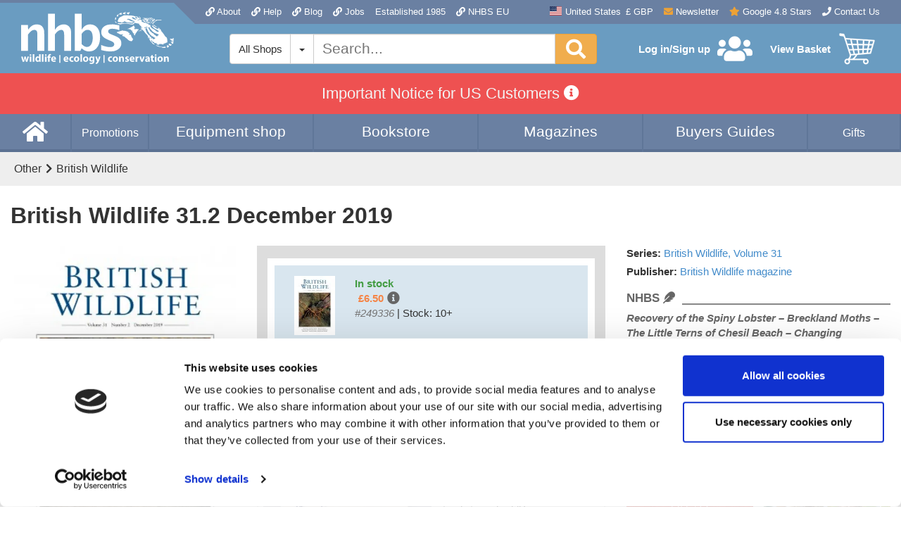

--- FILE ---
content_type: application/x-javascript
request_url: https://consentcdn.cookiebot.com/consentconfig/07c26047-598d-455c-8698-682c0688c6f2/nhbs.com/configuration.js
body_size: 332
content:
CookieConsent.configuration.tags.push({id:187337944,type:"script",tagID:"",innerHash:"",outerHash:"",tagHash:"13400070913858",url:"https://consent.cookiebot.com/uc.js",resolvedUrl:"https://consent.cookiebot.com/uc.js",cat:[1,4]});CookieConsent.configuration.tags.push({id:187337946,type:"script",tagID:"",innerHash:"",outerHash:"",tagHash:"3393217304019",url:"https://cdn.nhbs.com/js/widgets-40b19b0cdb11df8e8a5766046beefaca.js?v=1765298503",resolvedUrl:"https://cdn.nhbs.com/js/widgets-40b19b0cdb11df8e8a5766046beefaca.js?v=1765298503",cat:[1]});CookieConsent.configuration.tags.push({id:187337947,type:"script",tagID:"",innerHash:"",outerHash:"",tagHash:"10783318186242",url:"",resolvedUrl:"",cat:[4]});CookieConsent.configuration.tags.push({id:187337948,type:"script",tagID:"",innerHash:"",outerHash:"",tagHash:"8028833310345",url:"",resolvedUrl:"",cat:[3]});CookieConsent.configuration.tags.push({id:187337949,type:"script",tagID:"",innerHash:"",outerHash:"",tagHash:"3783997368255",url:"https://www.googletagmanager.com/gtag/js?id=G-5Y4J6VEK55",resolvedUrl:"https://www.googletagmanager.com/gtag/js?id=G-5Y4J6VEK55",cat:[3,4]});CookieConsent.configuration.tags.push({id:187337950,type:"script",tagID:"",innerHash:"",outerHash:"",tagHash:"2023143869956",url:"",resolvedUrl:"",cat:[1,2,3,4]});CookieConsent.configuration.tags.push({id:187337952,type:"script",tagID:"",innerHash:"",outerHash:"",tagHash:"8730226815819",url:"https://s7.addthis.com/js/300/addthis_widget.js#pubid=nhbs",resolvedUrl:"https://s7.addthis.com/js/300/addthis_widget.js#pubid=nhbs",cat:[2,4]});CookieConsent.configuration.tags.push({id:187337953,type:"iframe",tagID:"",innerHash:"",outerHash:"",tagHash:"190458310069",url:"https://www.xeno-canto.org/35044/embed?simple=1",resolvedUrl:"https://www.xeno-canto.org/35044/embed?simple=1",cat:[4]});CookieConsent.configuration.tags.push({id:187337956,type:"iframe",tagID:"",innerHash:"",outerHash:"",tagHash:"4125580611477",url:"https://www.youtube.com/embed/WbAoEugxVck?rel=0",resolvedUrl:"https://www.youtube.com/embed/WbAoEugxVck?rel=0",cat:[4]});